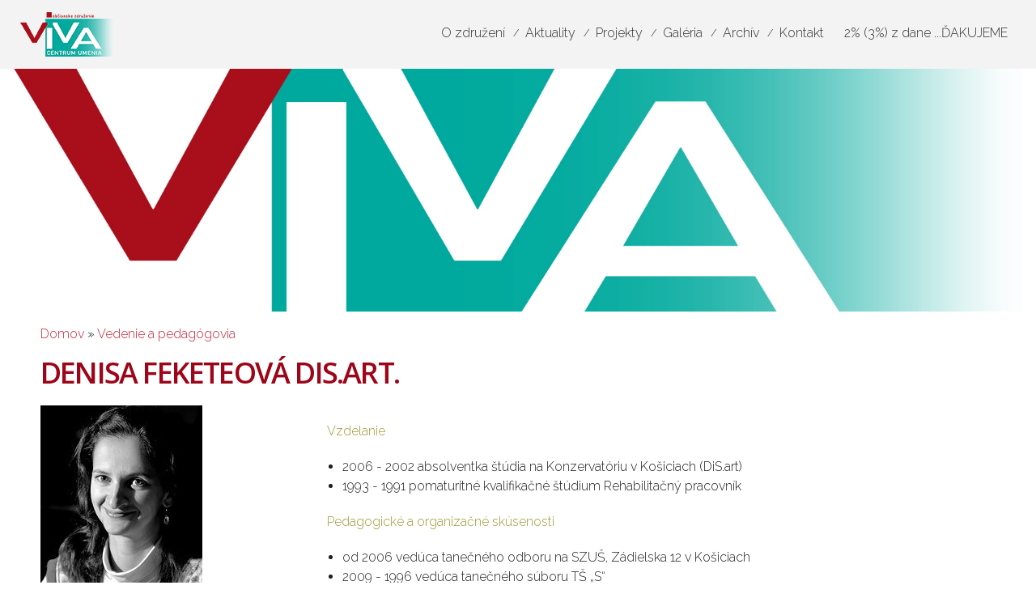

--- FILE ---
content_type: text/html; charset=utf-8
request_url: https://www.ozviva.sk/o-zdruzeni/vedenie-a-pedagogovia/denisa-feketeova-disart
body_size: 8225
content:
<!DOCTYPE html PUBLIC "-//W3C//DTD HTML+RDFa 1.1//EN">
<html lang="sk" dir="ltr" version="HTML+RDFa 1.1"
  xmlns:fb="http://www.facebook.com/2008/fbml"
  xmlns:og="http://ogp.me/ns#"
  xmlns:article="http://ogp.me/ns/article#"
  xmlns:book="http://ogp.me/ns/book#"
  xmlns:profile="http://ogp.me/ns/profile#"
  xmlns:video="http://ogp.me/ns/video#"
  xmlns:product="http://ogp.me/ns/product#"
  xmlns:content="http://purl.org/rss/1.0/modules/content/"
  xmlns:dc="http://purl.org/dc/terms/"
  xmlns:foaf="http://xmlns.com/foaf/0.1/"
  xmlns:rdfs="http://www.w3.org/2000/01/rdf-schema#"
  xmlns:sioc="http://rdfs.org/sioc/ns#"
  xmlns:sioct="http://rdfs.org/sioc/types#"
  xmlns:skos="http://www.w3.org/2004/02/skos/core#"
  xmlns:xsd="http://www.w3.org/2001/XMLSchema#">
<head profile="http://www.w3.org/1999/xhtml/vocab">
  <meta http-equiv="Content-Type" content="text/html; charset=utf-8" />
<link rel="shortcut icon" href="https://www.ozviva.sk/sites/default/files/viva-favicon.png" type="image/png" />
<meta name="viewport" content="width=device-width, initial-scale=1, maximum-scale=1, minimum-scale=1, user-scalable=no" />
<meta name="description" content="Podpredseda Rady" />
<meta name="robots" content="follow, index" />
<meta name="generator" content="Drupal 7 (http://drupal.org)" />
<link rel="canonical" href="https://www.ozviva.sk/o-zdruzeni/vedenie-a-pedagogovia/denisa-feketeova-disart" />
<link rel="shortlink" href="https://www.ozviva.sk/node/131" />
<meta http-equiv="content-language" content="sk" />
<meta property="og:site_name" content="ozviva.sk" />
<meta property="og:type" content="article" />
<meta property="og:title" content="Denisa Feketeová DiS.art." />
<meta property="og:url" content="https://www.ozviva.sk/o-zdruzeni/vedenie-a-pedagogovia/denisa-feketeova-disart" />
<meta property="og:description" content="Podpredseda Rady" />
<meta property="og:updated_time" content="2019-09-09T10:17:56+02:00" />
<meta property="og:image" content="https://www.ozviva.sk/sites/default/files/vedenie-a-pedagogovia/131/denisa-feketeova.jpg" />
<meta property="og:locale" content="sk_SK" />
<meta property="article:published_time" content="2017-01-29T09:21:45+01:00" />
<meta property="article:modified_time" content="2019-09-09T10:17:56+02:00" />
  <title>Denisa Feketeová DiS.art. | ozviva.sk</title>  
  <link type="text/css" rel="stylesheet" href="https://www.ozviva.sk/sites/default/files/css/css_xE-rWrJf-fncB6ztZfd2huxqgxu4WO-qwma6Xer30m4.css" media="all" />
<link type="text/css" rel="stylesheet" href="https://www.ozviva.sk/sites/default/files/css/css__LeQxW73LSYscb1O__H6f-j_jdAzhZBaesGL19KEB6U.css" media="all" />
<link type="text/css" rel="stylesheet" href="https://www.ozviva.sk/sites/default/files/css/css_aZf7iWd56l2zKAgmuiGCK4g1pIPCx1x9ByYOsQtctOk.css" media="all" />
<link type="text/css" rel="stylesheet" href="https://www.ozviva.sk/sites/default/files/css/css_UxhbXzEhTHmMBda595kUDzxs1QwatEkCP0YedHsJCm4.css" media="all" />
<link type="text/css" rel="stylesheet" href="https://cdnjs.cloudflare.com/ajax/libs/font-awesome/4.4.0/css/font-awesome.min.css" media="all" />
<link type="text/css" rel="stylesheet" href="https://www.ozviva.sk/sites/default/files/css/css_YLWdW6wV7Ski57_eSxMdUCyO9zKEBlsYDkC-PNa2_KM.css" media="all" />
<style type="text/css" media="all">
<!--/*--><![CDATA[/*><!--*/
.tb-megamenu.animate .mega > .mega-dropdown-menu,.tb-megamenu.animate.slide .mega > .mega-dropdown-menu > div{transition-delay:200ms;-webkit-transition-delay:200ms;-ms-transition-delay:200ms;-o-transition-delay:200ms;transition-duration:400ms;-webkit-transition-duration:400ms;-ms-transition-duration:400ms;-o-transition-duration:400ms;}

/*]]>*/-->
</style>
<link type="text/css" rel="stylesheet" href="https://www.ozviva.sk/sites/default/files/css/css_xsylxS-fi-4qEzxqu1TS9u-XeyTYxtAC5fCsIGpbg_Y.css" media="all" />
<link type="text/css" rel="stylesheet" href="https://www.ozviva.sk/sites/default/files/css/css_LNnogVld9mBpStqKkRMG2LJnzE2t_-nZ16eI2Br03dk.css" media="all" />
<link type="text/css" rel="stylesheet" href="https://fonts.googleapis.com/css?family=Open+Sans:600|Raleway:300&amp;subset=latin-ext,latin" media="all" />
<link type="text/css" rel="stylesheet" href="https://www.ozviva.sk/sites/default/files/css/css_-RzVvYkb--2zTfP8Yep37b7c_ejFmuJrMCiwGkRQHrA.css" media="all" />

<!--[if (lt IE 9)&(!IEMobile)]>
<link type="text/css" rel="stylesheet" href="https://www.ozviva.sk/sites/default/files/css/css_QUnIomN0vO-7CEsJTO0PmUGt8EutIULh0gJYgmIST7c.css" media="all" />
<![endif]-->

<!--[if gte IE 9]><!-->
<link type="text/css" rel="stylesheet" href="https://www.ozviva.sk/sites/default/files/css/css_qmFntHQYZkxTieOdiK7vT5sf-YbeQZxueIbojSGIytY.css" media="all" />
<!--<![endif]-->
  <script type="text/javascript" src="https://www.ozviva.sk/sites/default/files/js/js_dxGIfXEaZtiV2AZIXHjVIzl1b6T902aR9PsqVhYwkJg.js"></script>
<script type="text/javascript" src="https://www.ozviva.sk/sites/default/files/js/js_8cesDs51kIWO42f3ZOLrsAfi9EEUt1q0P0uHVRja86Y.js"></script>
<script type="text/javascript">
<!--//--><![CDATA[//><!--
Drupal.settings.ais = [{"name":"threshold-480","size":480},{"name":"threshold-768","size":768},{"name":"threshold-992","size":992},{"name":"threshold-1382","size":1382}];
Drupal.settings.ais_method = "both-max";
//--><!]]>
</script>
<script type="text/javascript" src="https://www.ozviva.sk/sites/default/files/js/js_3gVyuNWzY7YTnQgbPR9BwpR7m9yI6xaSO3kjxA_U_JM.js"></script>
<script type="text/javascript" src="https://www.ozviva.sk/sites/default/files/js/js_ENIBwecXqouQEQGzKEuOHF655Uqla8h1nhnoLjmRQgA.js"></script>
<script type="text/javascript">
<!--//--><![CDATA[//><!--
(function(i,s,o,g,r,a,m){i["GoogleAnalyticsObject"]=r;i[r]=i[r]||function(){(i[r].q=i[r].q||[]).push(arguments)},i[r].l=1*new Date();a=s.createElement(o),m=s.getElementsByTagName(o)[0];a.async=1;a.src=g;m.parentNode.insertBefore(a,m)})(window,document,"script","//www.google-analytics.com/analytics.js","ga");ga("create", "UA-7425519-2", {"cookieDomain":"auto"});ga("set", "anonymizeIp", true);ga("send", "pageview");
//--><!]]>
</script>
<script type="text/javascript" src="https://www.ozviva.sk/sites/default/files/js/js_I5InEOU6Gb3glNWqi_3MlhtA9UEJRU9qtLhltxHFG40.js"></script>
<script type="text/javascript" src="https://www.ozviva.sk/sites/default/files/js/js_43n5FBy8pZxQHxPXkf-sQF7ZiacVZke14b0VlvSA554.js"></script>
<script type="text/javascript">
<!--//--><![CDATA[//><!--
jQuery.extend(Drupal.settings, {"basePath":"\/","pathPrefix":"","setHasJsCookie":0,"ajaxPageState":{"theme":"skke","theme_token":"mAFglDoLgEvDlFVGW6fJWb00Zxlj5QDxanf_FUCnWlI","js":{"sites\/all\/libraries\/tablesaw\/dist\/stackonly\/tablesaw.stackonly.js":1,"sites\/all\/libraries\/tablesaw\/dist\/tablesaw-init.js":1,"sites\/all\/libraries\/jquery.event.move\/js\/jquery.event.move.js":1,"sites\/all\/libraries\/jquery.event.swipe\/js\/jquery.event.swipe.js":1,"sites\/all\/modules\/colorbox_swipe\/colorbox_swipe.js":1,"sites\/all\/modules\/addthis\/addthis.js":1,"sites\/all\/modules\/jquery_update\/replace\/jquery\/1.7\/jquery.min.js":1,"misc\/jquery-extend-3.4.0.js":1,"misc\/jquery-html-prefilter-3.5.0-backport.js":1,"misc\/jquery.once.js":1,"misc\/drupal.js":1,"sites\/all\/modules\/jquery_update\/replace\/ui\/ui\/minified\/jquery.ui.core.min.js":1,"0":1,"ais\/assets\/js\/ais.js":1,"public:\/\/languages\/sk_cHGEeTxDxxj3FDThbmSgOkGvKGHuTMdA11E_pdO2UDM.js":1,"sites\/all\/libraries\/colorbox\/jquery.colorbox-min.js":1,"sites\/all\/modules\/colorbox\/js\/colorbox.js":1,"sites\/all\/modules\/colorbox\/styles\/default\/colorbox_style.js":1,"sites\/all\/modules\/colorbox\/js\/colorbox_load.js":1,"sites\/all\/modules\/tb_megamenu\/js\/tb-megamenu-frontend.js":1,"sites\/all\/modules\/tb_megamenu\/js\/tb-megamenu-touch.js":1,"sites\/all\/libraries\/wow\/dist\/wow.min.js":1,"sites\/all\/modules\/google_analytics\/googleanalytics.js":1,"1":1,"sites\/all\/modules\/blockanimate\/js\/blockanimate.js":1,"sites\/all\/modules\/field_group\/field_group.js":1,"sites\/all\/modules\/backstretch\/js\/jquery.backstretch.min.js":1,"sites\/all\/modules\/backstretch\/js\/backstretch.js":1,"sites\/all\/themes\/omega\/js\/jquery.formalize.js":1,"sites\/all\/themes\/omega\/js\/omega-mediaqueries.js":1},"css":{"modules\/system\/system.base.css":1,"modules\/system\/system.menus.css":1,"modules\/system\/system.messages.css":1,"modules\/system\/system.theme.css":1,"misc\/ui\/jquery.ui.core.css":1,"misc\/ui\/jquery.ui.theme.css":1,"sites\/all\/libraries\/tablesaw\/dist\/stackonly\/tablesaw.stackonly.css":1,"sites\/all\/modules\/ais\/assets\/css\/ais.css":1,"sites\/all\/modules\/date\/date_api\/date.css":1,"sites\/all\/modules\/date\/date_popup\/themes\/datepicker.1.7.css":1,"modules\/field\/theme\/field.css":1,"modules\/node\/node.css":1,"modules\/search\/search.css":1,"modules\/user\/user.css":1,"sites\/all\/modules\/views\/css\/views.css":1,"sites\/all\/modules\/ckeditor\/css\/ckeditor.css":1,"sites\/all\/libraries\/animate\/animate.css":1,"sites\/all\/modules\/colorbox\/styles\/default\/colorbox_style.css":1,"sites\/all\/modules\/ctools\/css\/ctools.css":1,"https:\/\/cdnjs.cloudflare.com\/ajax\/libs\/font-awesome\/4.4.0\/css\/font-awesome.min.css":1,"sites\/all\/modules\/tb_megamenu\/css\/bootstrap.css":1,"sites\/all\/modules\/tb_megamenu\/css\/base.css":1,"sites\/all\/modules\/tb_megamenu\/css\/default.css":1,"sites\/all\/modules\/tb_megamenu\/css\/compatibility.css":1,"0":1,"sites\/all\/modules\/colorbox_swipe\/colorbox_swipe.css":1,"sites\/all\/themes\/alpha\/css\/alpha-reset.css":1,"sites\/all\/themes\/alpha\/css\/alpha-mobile.css":1,"sites\/all\/themes\/alpha\/css\/alpha-alpha.css":1,"sites\/all\/themes\/omega\/css\/formalize.css":1,"sites\/all\/themes\/omega\/css\/omega-text.css":1,"sites\/all\/themes\/omega\/css\/omega-branding.css":1,"sites\/all\/themes\/omega\/css\/omega-menu.css":1,"sites\/all\/themes\/omega\/css\/omega-forms.css":1,"sites\/all\/themes\/omega\/css\/omega-visuals.css":1,"sites\/default\/files\/fontyourface\/font.css":1,"https:\/\/fonts.googleapis.com\/css?family=Open+Sans:600|Raleway:300\u0026subset=latin-ext,latin":1,"sites\/all\/themes\/skke\/css\/global.css":1,"ie::normal::sites\/all\/themes\/skke\/css\/skke-alpha-default.css":1,"ie::normal::sites\/all\/themes\/skke\/css\/skke-alpha-default-normal.css":1,"ie::normal::sites\/all\/themes\/alpha\/css\/grid\/alpha_default\/normal\/alpha-default-normal-12.css":1,"narrow::sites\/all\/themes\/skke\/css\/skke-alpha-default.css":1,"narrow::sites\/all\/themes\/skke\/css\/skke-alpha-default-narrow.css":1,"sites\/all\/themes\/alpha\/css\/grid\/alpha_default\/narrow\/alpha-default-narrow-12.css":1,"normal::sites\/all\/themes\/skke\/css\/skke-alpha-default.css":1,"normal::sites\/all\/themes\/skke\/css\/skke-alpha-default-normal.css":1,"sites\/all\/themes\/alpha\/css\/grid\/alpha_default\/normal\/alpha-default-normal-12.css":1,"wide::sites\/all\/themes\/skke\/css\/skke-alpha-default.css":1,"wide::sites\/all\/themes\/skke\/css\/skke-alpha-default-wide.css":1,"sites\/all\/themes\/alpha\/css\/grid\/alpha_default\/wide\/alpha-default-wide-12.css":1}},"colorbox":{"opacity":"0.85","current":"{current} of {total}","previous":"\u00ab Predch\u00e1dzaj\u00face","next":"Next \u00bb","close":"Zatvori\u0165","maxWidth":"98%","maxHeight":"98%","fixed":true,"mobiledetect":false,"mobiledevicewidth":"480px"},"googleanalytics":{"trackOutbound":1,"trackMailto":1,"trackDownload":1,"trackDownloadExtensions":"7z|aac|arc|arj|asf|asx|avi|bin|csv|doc(x|m)?|dot(x|m)?|exe|flv|gif|gz|gzip|hqx|jar|jpe?g|js|mp(2|3|4|e?g)|mov(ie)?|msi|msp|pdf|phps|png|ppt(x|m)?|pot(x|m)?|pps(x|m)?|ppam|sld(x|m)?|thmx|qtm?|ra(m|r)?|sea|sit|tar|tgz|torrent|txt|wav|wma|wmv|wpd|xls(x|m|b)?|xlt(x|m)|xlam|xml|z|zip"},"addthis":{"async":1,"domready":1,"widget_url":"http:\/\/s7.addthis.com\/js\/300\/addthis_widget.js","addthis_config":{"pubid":"","services_compact":"more","services_exclude":"","data_track_clickback":true,"ui_508_compliant":false,"ui_click":true,"ui_cobrand":"","ui_delay":0,"ui_header_background":"","ui_header_color":"","ui_open_windows":true,"ui_use_css":true,"ui_use_addressbook":false,"ui_language":"sk"},"addthis_share":{"templates":{"twitter":"{{title}} {{url}} via @AddThis"}}},"field_group":{"html-element":"full"},"backstretch":{"node-131":{"selector":" #zone-picture-wrapper","items":["https:\/\/www.ozviva.sk\/sites\/default\/files\/background-slide-vedenie\/131\/viva_logo_new.jpg"]}},"omega":{"layouts":{"primary":"normal","order":["narrow","normal","wide"],"queries":{"narrow":"all and (min-width: 740px) and (min-device-width: 740px), (max-device-width: 800px) and (min-width: 740px) and (orientation:landscape)","normal":"all and (min-width: 980px) and (min-device-width: 980px), all and (max-device-width: 1024px) and (min-width: 1024px) and (orientation:landscape)","wide":"all and (min-width: 1220px)"}}}});
//--><!]]>
</script>
  <!--[if lt IE 9]><script src="http://html5shiv.googlecode.com/svn/trunk/html5.js"></script><![endif]-->
</head>
<body class="html not-front not-logged-in page-node page-node- page-node-131 node-type-vedenie-a-pedagogovia context-o-zdruzeni">
  <div id="skip-link">
    <a href="#main-content" class="element-invisible element-focusable">Skočiť na hlavný obsah</a>
  </div>
    <div class="page clearfix" id="page">
      <header id="section-header" class="section section-header">
  <div id="zone-branding-wrapper" class="zone-wrapper zone-branding-wrapper clearfix">  
  <div id="zone-branding" class="zone zone-branding clearfix container-12">
    <div class="grid-12 region region-branding" id="region-branding">
  <div class="region-inner region-branding-inner">
        <div class="branding-data clearfix">
            <div class="logo-img">
        <a href="/" rel="home" title=""><img src="https://www.ozviva.sk/sites/default/files/viva2-logo.png" alt="" id="logo" /></a>      </div>
                </div>
        <div class="block block-tb-megamenu animated wow fadeInDown block-main-menu block-tb-megamenu-main-menu odd block-without-title" id="block-tb-megamenu-main-menu">
  <div class="block-inner clearfix">
                
    <div class="content clearfix">
      <div  data-duration="400" data-delay="200" id="tb-megamenu-main-menu" class="tb-megamenu tb-megamenu-main-menu animate elastic" class="tb-megamenu tb-megamenu-main-menu animate elastic">
      <button data-target=".nav-collapse" data-toggle="collapse" class="btn btn-navbar tb-megamenu-button" type="button">
      <i class="fa fa-reorder"></i>
    </button>
    <div class="nav-collapse ">
    <ul  class="tb-megamenu-nav nav level-0 items-12" class="tb-megamenu-nav nav level-0 items-12">
  <li  data-id="446" data-level="1" data-type="menu_item" data-class="" data-xicon="" data-caption="" data-alignsub="" data-group="0" data-hidewcol="0" data-hidesub="0" class="tb-megamenu-item level-1 mega dropdown" class="tb-megamenu-item level-1 mega dropdown">
  <a href="#"  class="dropdown-toggle" title="O združení">
        
    O združení          </a>
  <div  data-class="" data-width="250" style="width: 250px;" class="tb-megamenu-submenu dropdown-menu mega-dropdown-menu nav-child" class="tb-megamenu-submenu dropdown-menu mega-dropdown-menu nav-child">
  <div class="mega-dropdown-inner">
    <div  class="tb-megamenu-row row-fluid" class="tb-megamenu-row row-fluid">
  <div  data-class="" data-width="12" data-hidewcol="0" id="tb-megamenu-column-1" class="tb-megamenu-column span12  mega-col-nav" class="tb-megamenu-column span12  mega-col-nav">
  <div class="tb-megamenu-column-inner mega-inner clearfix">
        <ul  class="tb-megamenu-subnav mega-nav level-1 items-3" class="tb-megamenu-subnav mega-nav level-1 items-3">
  <li  data-id="450" data-level="2" data-type="menu_item" data-class="" data-xicon="" data-caption="" data-alignsub="" data-group="0" data-hidewcol="0" data-hidesub="0" class="tb-megamenu-item level-2 mega" class="tb-megamenu-item level-2 mega">
  <a href="/o-zdruzeni/historia" >
        
    História          </a>
  </li>

<li  data-id="1512" data-level="2" data-type="menu_item" data-class="" data-xicon="" data-caption="" data-alignsub="" data-group="0" data-hidewcol="0" data-hidesub="0" class="tb-megamenu-item level-2 mega" class="tb-megamenu-item level-2 mega">
  <a href="/o-zdruzeni/vedenie-a-pedagogovia" >
        
    Vedenie OZ          </a>
  </li>

<li  data-id="457" data-level="2" data-type="menu_item" data-class="" data-xicon="" data-caption="" data-alignsub="" data-group="0" data-hidewcol="0" data-hidesub="0" class="tb-megamenu-item level-2 mega" class="tb-megamenu-item level-2 mega">
  <a href="/o-zdruzeni/tlaciva-na-stiahnutie" >
        
    Tlačivá na stiahnutie          </a>
  </li>
</ul>
  </div>
</div>
</div>
  </div>
</div>
</li>

<li  data-id="469" data-level="1" data-type="menu_item" data-class="slash" data-xicon="" data-caption="" data-alignsub="" data-group="0" data-hidewcol="0" data-hidesub="0" class="tb-megamenu-item level-1 mega slash dropdown" class="tb-megamenu-item level-1 mega slash dropdown">
  <a href="/aktuality"  class="dropdown-toggle">
        
    Aktuality          </a>
  <div  data-class="" data-width="" class="tb-megamenu-submenu dropdown-menu mega-dropdown-menu nav-child" class="tb-megamenu-submenu dropdown-menu mega-dropdown-menu nav-child">
  <div class="mega-dropdown-inner">
    <div  class="tb-megamenu-row row-fluid" class="tb-megamenu-row row-fluid">
  <div  data-class="" data-width="12" data-hidewcol="0" id="tb-megamenu-column-2" class="tb-megamenu-column span12  mega-col-nav" class="tb-megamenu-column span12  mega-col-nav">
  <div class="tb-megamenu-column-inner mega-inner clearfix">
        <ul  class="tb-megamenu-subnav mega-nav level-1 items-5" class="tb-megamenu-subnav mega-nav level-1 items-5">
  <li  data-id="1517" data-level="2" data-type="menu_item" data-class="" data-xicon="" data-caption="" data-alignsub="" data-group="0" data-hidewcol="0" data-hidesub="0" class="tb-megamenu-item level-2 mega" class="tb-megamenu-item level-2 mega">
  <a href="/aktuality/film-masterclass-1-so-shirley-esseboom" >
        
    Film MasterClass- so Shirley Esseboom          </a>
  </li>

<li  data-id="1525" data-level="2" data-type="menu_item" data-class="" data-xicon="" data-caption="" data-alignsub="" data-group="0" data-hidewcol="0" data-hidesub="0" class="tb-megamenu-item level-2 mega" class="tb-megamenu-item level-2 mega">
  <a href="/aktuality/master-class-3-pokracuje-dalej" >
        
    Master Class 3 pokračuje ďalej          </a>
  </li>

<li  data-id="1522" data-level="2" data-type="menu_item" data-class="" data-xicon="" data-caption="" data-alignsub="" data-group="0" data-hidewcol="0" data-hidesub="0" class="tb-megamenu-item level-2 mega" class="tb-megamenu-item level-2 mega">
  <a href="/aktuality/projekt-tancuj-s-vivou-prebehol-uspesne" >
        
    PROJEKT TANCUJ S VIVOU prebehol úspešne          </a>
  </li>

<li  data-id="1524" data-level="2" data-type="menu_item" data-class="" data-xicon="" data-caption="" data-alignsub="" data-group="0" data-hidewcol="0" data-hidesub="0" class="tb-megamenu-item level-2 mega" class="tb-megamenu-item level-2 mega">
  <a href="/aktuality/pozyvame-vas-na-masterclass-3" >
        
    Pozývame Vás na MasterClass 3          </a>
  </li>

<li  data-id="1523" data-level="2" data-type="menu_item" data-class="" data-xicon="" data-caption="" data-alignsub="" data-group="0" data-hidewcol="0" data-hidesub="0" class="tb-megamenu-item level-2 mega" class="tb-megamenu-item level-2 mega">
  <a href="/aktuality/zaciname-masterclass-3" >
        
    ZAČÍNAME MASTERCLASS 3          </a>
  </li>
</ul>
  </div>
</div>
</div>
  </div>
</div>
</li>

<li  data-id="1510" data-level="1" data-type="menu_item" data-class="slash" data-xicon="" data-caption="" data-alignsub="" data-group="0" data-hidewcol="0" data-hidesub="0" class="tb-megamenu-item level-1 mega slash dropdown" class="tb-megamenu-item level-1 mega slash dropdown">
  <a href="#"  class="dropdown-toggle" title="Projekty">
        
    Projekty          </a>
  <div  data-class="" data-width="" class="tb-megamenu-submenu dropdown-menu mega-dropdown-menu nav-child" class="tb-megamenu-submenu dropdown-menu mega-dropdown-menu nav-child">
  <div class="mega-dropdown-inner">
    <div  class="tb-megamenu-row row-fluid" class="tb-megamenu-row row-fluid">
  <div  data-class="" data-width="12" data-hidewcol="0" id="tb-megamenu-column-3" class="tb-megamenu-column span12  mega-col-nav" class="tb-megamenu-column span12  mega-col-nav">
  <div class="tb-megamenu-column-inner mega-inner clearfix">
        <ul  class="tb-megamenu-subnav mega-nav level-1 items-9" class="tb-megamenu-subnav mega-nav level-1 items-9">
  <li  data-id="1511" data-level="2" data-type="menu_item" data-class="" data-xicon="" data-caption="" data-alignsub="" data-group="0" data-hidewcol="0" data-hidesub="0" class="tb-megamenu-item level-2 mega" class="tb-megamenu-item level-2 mega">
  <a href="/projekty/kosice-master-class-2018" >
        
    KOŠICE MASTER CLASS 2018          </a>
  </li>

<li  data-id="1617" data-level="2" data-type="menu_item" data-class="" data-xicon="" data-caption="" data-alignsub="" data-group="0" data-hidewcol="0" data-hidesub="0" class="tb-megamenu-item level-2 mega" class="tb-megamenu-item level-2 mega">
  <a href="/projekty/masterclass-4-eldad-ben-sasson-repertoar-ohada-naharina" >
        
    Masterclass 4 - ELDAD BEN SASSON- repertoár OHADA NAHARINA          </a>
  </li>

<li  data-id="1520" data-level="2" data-type="menu_item" data-class="" data-xicon="" data-caption="" data-alignsub="" data-group="0" data-hidewcol="0" data-hidesub="0" class="tb-megamenu-item level-2 mega" class="tb-megamenu-item level-2 mega">
  <a href="/projekty/masterclass-3"  title="Tanečné workshopy - fragmenty z repertoáru P. Zusky a A. Egerháziho">
        
    MASTERCLASS 3 - September 2021          </a>
  </li>

<li  data-id="1518" data-level="2" data-type="menu_item" data-class="" data-xicon="" data-caption="" data-alignsub="" data-group="0" data-hidewcol="0" data-hidesub="0" class="tb-megamenu-item level-2 mega" class="tb-megamenu-item level-2 mega">
  <a href="/projekty/masterclass-2" >
        
    MASTERCLASS 2 (2020)          </a>
  </li>

<li  data-id="1513" data-level="2" data-type="menu_item" data-class="" data-xicon="" data-caption="" data-alignsub="" data-group="0" data-hidewcol="0" data-hidesub="0" class="tb-megamenu-item level-2 mega" class="tb-megamenu-item level-2 mega">
  <a href="/projekty/masterclass" >
        
    MasterClass 1 (2018)          </a>
  </li>

<li  data-id="1616" data-level="2" data-type="menu_item" data-class="" data-xicon="" data-caption="" data-alignsub="" data-group="0" data-hidewcol="0" data-hidesub="0" class="tb-megamenu-item level-2 mega" class="tb-megamenu-item level-2 mega">
  <a href="/projekty/tancuj-s-vivou-2-2023" >
        
    TANCUJ S VIVOU 2 (Apríl 2023)          </a>
  </li>

<li  data-id="1519" data-level="2" data-type="menu_item" data-class="" data-xicon="" data-caption="" data-alignsub="" data-group="0" data-hidewcol="0" data-hidesub="0" class="tb-megamenu-item level-2 mega" class="tb-megamenu-item level-2 mega">
  <a href="/projekty/tancuj-s-vivou"  title="tanečné workshopy pre deti a mládež">
        
    TANCUJ s VIVOU - September 2021          </a>
  </li>

<li  data-id="1618" data-level="2" data-type="menu_item" data-class="" data-xicon="" data-caption="" data-alignsub="" data-group="0" data-hidewcol="0" data-hidesub="0" class="tb-megamenu-item level-2 mega" class="tb-megamenu-item level-2 mega">
  <a href="/projekty/na-scenu-2-november-2023" >
        
    NA SCÉNU 2! (November 2023)          </a>
  </li>

<li  data-id="1521" data-level="2" data-type="menu_item" data-class="" data-xicon="" data-caption="" data-alignsub="" data-group="0" data-hidewcol="0" data-hidesub="0" class="tb-megamenu-item level-2 mega" class="tb-megamenu-item level-2 mega">
  <a href="/projekty/na-scenu"  title="edukačné aktivity - v oblasti činoherného herectva, techniky hlasu a reči a nonverbálneho divadla.">
        
    NA SCÉNU - október 2021          </a>
  </li>
</ul>
  </div>
</div>
</div>
  </div>
</div>
</li>

<li  data-id="477" data-level="1" data-type="menu_item" data-class="slash" data-xicon="" data-caption="" data-alignsub="" data-group="0" data-hidewcol="0" data-hidesub="0" class="tb-megamenu-item level-1 mega slash" class="tb-megamenu-item level-1 mega slash">
  <a href="/galeria" >
        
    Galéria          </a>
  </li>

<li  data-id="567" data-level="1" data-type="menu_item" data-class="slash" data-xicon="" data-caption="" data-alignsub="" data-group="0" data-hidewcol="0" data-hidesub="0" class="tb-megamenu-item level-1 mega slash" class="tb-megamenu-item level-1 mega slash">
  <a href="/archiv" >
        
    Archív          </a>
  </li>

<li  data-id="496" data-level="1" data-type="menu_item" data-class="slash" data-xicon="" data-caption="" data-alignsub="" data-group="0" data-hidewcol="0" data-hidesub="0" class="tb-megamenu-item level-1 mega slash" class="tb-megamenu-item level-1 mega slash">
  <a href="/kontakt" >
        
    Kontakt          </a>
  </li>

<li  data-id="1619" data-level="1" data-type="menu_item" data-class="" data-xicon="" data-caption="" data-alignsub="" data-group="0" data-hidewcol="0" data-hidesub="0" class="tb-megamenu-item level-1 mega" class="tb-megamenu-item level-1 mega">
  <a href="/aktuality/2-3-z-dane-dakujeme" >
        
    2% (3%) z dane ...ĎAKUJEME          </a>
  </li>
</ul>
      </div>
  </div>
    </div>
  </div>
</div>  </div>
</div>  </div>
</div><div id="zone-menu-wrapper" class="zone-wrapper zone-menu-wrapper clearfix">  
  <div id="zone-menu" class="zone zone-menu clearfix container-12">
    <div class="grid-12 region region-menu" id="region-menu">
  <div class="region-inner region-menu-inner">
          </div>
</div>
  </div>
</div></header>    
      <section id="section-content" class="section section-content">
  <div id="zone-picture-wrapper" class="zone-wrapper zone-picture-wrapper clearfix">  
  <div id="zone-picture" class="zone zone-picture clearfix container-12">
    <div class="grid-12 region region-picture" id="region-picture">
  <div class="region-inner region-picture-inner">
    <div class="block block-views block-titulny-text-block-13 block-views-titulny-text-block-13 odd block-without-title" id="block-views-titulny-text-block-13">
  <div class="block-inner clearfix">
                
    <div class="content clearfix">
      <div class="view view-titulny-text view-id-titulny_text view-display-id-block_13 view-dom-id-a56ecfc2fee572ad23d1846716354ec1">
        
  
  
      <div class="view-content">
        <div class="views-row views-row-1 views-row-odd views-row-first views-row-last">
      
  <div class="views-field views-field-field-background-text-vedenie">        <div class="field-content"></div>  </div>  </div>
    </div>
  
  
  
  
  
  
</div>    </div>
  </div>
</div>  </div>
</div>  </div>
</div><div id="zone-content-wrapper" class="zone-wrapper zone-content-wrapper clearfix">  
  <div id="zone-content" class="zone zone-content clearfix container-12">    
          <div id="breadcrumb" class="grid-12"><h2 class="element-invisible">Nachádzate sa tu</h2><div class="breadcrumb"><a href="/">Domov</a> » <a href="/o-skole/vedenie-a-pedagogovia">Vedenie a pedagógovia</a></div></div>
        
        <div class="grid-12 region region-content" id="region-content">
  <div class="region-inner region-content-inner">
    <a id="main-content"></a>
                        <div class="block block-addthis block-addthis-block block-addthis-addthis-block odd block-without-title" id="block-addthis-addthis-block">
  <div class="block-inner clearfix">
                
    <div class="content clearfix">
      <div class="addthis_toolbox addthis_default_style  "><a href="http://www.addthis.com/bookmark.php?v=250" class="addthis_button_facebook_like" fb:like:layout="button_count"></a>
</div>
    </div>
  </div>
</div><div class="block block-system block-main block-system-main even block-without-title" id="block-system-main">
  <div class="block-inner clearfix">
                
    <div class="content clearfix">
      <article about="/o-zdruzeni/vedenie-a-pedagogovia/denisa-feketeova-disart" typeof="sioc:Item foaf:Document" class="node node-vedenie-a-pedagogovia node-published node-not-promoted node-not-sticky author-amisadmin odd clearfix" id="node-vedenie-a-pedagogovia-131">
        <span property="dc:title" content=" Denisa Feketeová DiS.art." class="rdf-meta element-hidden"></span>    
  
  <div class="content clearfix">
    <div class="field field-name-title-field field-type-text field-label-hidden"><div class="field-items"><div class="field-item even"><h1> Denisa Feketeová DiS.art.</h1>
</div></div></div><div class="required-fields group-left field-group-html-element"><div class="field field-name-field-image field-type-image field-label-hidden"><div class="field-items"><div class="field-item even"><img class="adaptive" typeof="foaf:Image" src="https://www.ozviva.sk/sites/default/files/styles/adaptive/public/vedenie-a-pedagogovia/131/denisa-feketeova.jpg?itok=AB78sOqg" width="200" height="300" alt="" /></div></div></div></div><div class="required-fields group-right field-group-html-element"><div class="field field-name-body field-type-text-with-summary field-label-hidden"><div class="field-items"><div class="field-item even" property="content:encoded"><p><root><p><span style="color:#999933">Vzdelanie</span></p>
<ul><li>2006 - 2002 absolventka štúdia na Konzervatóriu v Košiciach (DiS.art)</li>
<li>1993 - 1991 pomaturitné kvalifikačné štúdium Rehabilitačný pracovník </li>
</ul><p><span style="color:#999933">Pedagogické a organizačné skúsenosti</span></p>
<ul><li>od 2006 vedúca tanečného odboru na SZUŠ, Zádielska 12 v Košiciach </li>
<li>2009 - 1996 vedúca tanečného súboru TŠ „S“</li>
<li>2008 - 1989 semináre a výuka pod vedením J.Alegadom / USA /, S.Gauwloos aka Slam / Belgicko /,B. Taylora / USA /  B. Bergmansom, M.Klimešovou / ČR /, B.Gentyho / Francúzsko /, D. Foremana / USA /M.Kilvádyho / Slovensko/Belgie / J. Ďurovčíka / SR/,J. Heckmanna / Švajčiarsko /,P. Muzzuappapa / Taliansko / R. Letenajom, J. Kekeňákovou,D. Williamsa / USA /, M. Piazza / Kanada/Taliansko / A. Condodina / USA /, M. Kovářovej / SR /, J. Leeho / VB /, B. Taylora / USA / O. Letenajovou , K.Burgin / VB /, B.Gentyho / Francúzsko /, D. Foremana / USA / D. Borovanskeho / USA /, B. Edwarsa / VB /, P. Lansley / VB /, D. Redlicha / USA /, S. Wuerstena / Holandsko /, G. Whitea / USA / </li>
<li>- účasť na tanečných festivaloch :  IMPULS TANZ / Vienna international dance festival / <br />
	                                                             MTT / Medzinárodný týždeň tanca Praha / <br />
	                                                             Letná škola tanca / ČR / <br />
	                                                             Letná škola tanca / BA / Rotterdamse Dansacademie</li>
<li>2006 - 1997 pedagóg v Súkromnej škole tanca Mgr. K. Solárovej-Sninskej</li>
<li>1997 - 1991  pedagóg v tanečnom divadle Vánok</li>
</ul><p></p></root></p>
</div></div></div></div><div class="field field-name-field-background-slide-vedenie field-type-image field-label-hidden"><div class="field-items"><div class="field-item even"></div></div></div>  </div>
  
  <div class="clearfix">
          <nav class="links node-links clearfix"></nav>
    
      </div>
</article>    </div>
  </div>
</div>      </div>
</div>  </div>
</div></section>    
  
      <footer id="section-footer" class="section section-footer">
  <div id="zone-footer-wrapper" class="zone-wrapper zone-footer-wrapper clearfix">  
  <div id="zone-footer" class="zone zone-footer clearfix container-12">
    <div class="grid-12 region region-footer-second" id="region-footer-second">
  <div class="region-inner region-footer-second-inner">
    <div class="block block-block block-2 block-block-2 odd block-without-title" id="block-block-2">
  <div class="block-inner clearfix">
                
    <div class="content clearfix">
      <p><root><br /><p class="rtecenter"> </p>
<p class="rtecenter">Copyright © 2018 | design, foto a tvorba webstránky <a href="http://www.amis.sk" style="line-height: 20.8px; text-align: center;">kilian/amis</a></p>
<p class="rtecenter"> </p>
<p class="rtecenter"><a href="https://www.osobnyudaj.sk/informovanie/35572167" target="_blank">Ochrana osobných údajov</a></p>
<p></p></root></p>
    </div>
  </div>
</div>  </div>
</div>  </div>
</div></footer>  </div>  <div class="region region-page-bottom" id="region-page-bottom">
  <div class="region-inner region-page-bottom-inner">
      </div>
</div><script type="text/javascript" src="https://www.ozviva.sk/sites/default/files/js/js_u0rkmfTxEJMDdKqFHWpB8iXtz0fovqgShN-kzvi6v4M.js"></script>
<script type="text/javascript" src="https://www.ozviva.sk/sites/default/files/js/js_db11rv0fJqNwab6dWo3w50IRvZaPT2v7rfgF_pQP0Mo.js"></script>
</body>
</html>

--- FILE ---
content_type: text/css
request_url: https://www.ozviva.sk/sites/default/files/css/css_xsylxS-fi-4qEzxqu1TS9u-XeyTYxtAC5fCsIGpbg_Y.css
body_size: 72
content:
#colorbox{-moz-user-select:none;-khtml-user-select:none;-webkit-user-select:none;user-select:none;}


--- FILE ---
content_type: text/css
request_url: https://www.ozviva.sk/sites/default/files/css/css_-RzVvYkb--2zTfP8Yep37b7c_ejFmuJrMCiwGkRQHrA.css
body_size: 2716
content:
a:link,a:visited{color:#c82135;text-decoration:none;-webkit-transition:color 0.5s ease-out;-moz-transition:color 0.5s ease-out;-o-transition:color 0.5s ease-out;transition:color 0.5s ease-out;}h1,h2,h3,h4,h5,h6{color:#9c0618;text-transform:uppercase;}h1{line-height:40px;}h2{line-height:30px;}p,div{font-size:16px;color:#202020;}html{text-rendering:optimizeLegibility !important;-webkit-font-smoothing:antialiased !important;}#region-content{padding-bottom:20px;}#section-header{padding:15px 25px;background:#f3f3f3;}#zone-branding,#region-branding{width:100%;}#region-branding{margin:0;}.branding-data.clearfix{float:left;}#block-superfish-1{float:right;}#block-addthis-addthis-block{float:right;}.view.view-galeria.view-id-galeria.view-display-id-page,.view.view-aktuality.view-id-aktuality.view-display-id-page_1,.view.view-vedenie-a-pedagogovia.view-id-vedenie_a_pedagogovia.view-display-id-page,.view.view-absolventi.view-id-absolventi.view-display-id-page,.view.view-aktuality.view-id-aktuality.view-display-id-page{width:100%;}.page-galeria h1#page-title,.page-archiv h1#page-title,.page-o-skole-vedenie-a-pedagogovia h1#page-title,.page-o-skole-absolventi h1#page-title,.page-aktuality h1#page-title{float:left;}.view.view-galeria.view-id-galeria.view-display-id-page .view-content,.view.view-aktuality.view-id-aktuality.view-display-id-page_1 .view-content,.view.view-vedenie-a-pedagogovia.view-id-vedenie_a_pedagogovia.view-display-id-page .view-content,.view.view-absolventi.view-id-absolventi.view-display-id-page .view-content,.view.view-aktuality.view-id-aktuality.view-display-id-page .view-content{clear:both;}.view.view-aktuality.view-id-aktuality.view-display-id-block_1{margin:30px 10px 0 10px;}#zone-picture-wrapper{min-height:300px;height:100%;}.breadcrumb{padding:1em 0;}#block-views-titulny-text-block,#block-views-titulny-text-block-1,#block-views-titulny-text-block-2,#block-views-titulny-text-block-3,#block-views-titulny-text-block-4,#block-views-titulny-text-block-5,#block-views-titulny-text-block-6,#block-views-titulny-text-block-7,#block-views-titulny-text-block-8,#block-views-titulny-text-block-9,#block-views-titulny-text-block-10,#block-views-titulny-text-block-11,#block-views-titulny-text-block-12,#block-views-titulny-text-block-13,#block-views-titulny-text-block-14{margin-top:240px;}#block-views-titulny-text-block,#block-views-titulny-text-block-1,#block-views-titulny-text-block-2,#block-views-titulny-text-block-3,#block-views-titulny-text-block-4,#block-views-titulny-text-block-5,#block-views-titulny-text-block-6,#block-views-titulny-text-block-7,#block-views-titulny-text-block-8,#block-views-titulny-text-block-9,#block-views-titulny-text-block-10,#block-views-titulny-text-block-11,#block-views-titulny-text-block-12,#block-views-titulny-text-block-13,#block-views-titulny-text-block-14{max-width:295px;width:100%;float:right;}.views-field.views-field-field-titulny-text,.views-field.views-field-field-bakcground-text-hdo,.views-field.views-field-field-background-text-kontakt,.views-field.views-field-field-bakcground-text-o-skole,.views-field.views-field-field-bakcground-text-to,.views-field.views-field-field-background-text-spev,.views-field.views-field-field-background-text-spolocne,.views-field.views-field-field-background-text-views,.views-field.views-field-field-backgroundtext,.views-field.views-field-field-background-text-vedenie,#block-views-titulny-text-block-8 .views-field.views-field-field-background-text-views,#block-views-titulny-text-block-9 .views-field.views-field-field-background-text-views,#block-views-titulny-text-block-10 .views-field.views-field-field-background-text-views,#block-views-titulny-text-block-11{max-width:295px;width:100%;}.views-field.views-field-field-titulny-text .field-content,.views-field.views-field-field-bakcground-text-hdo .field-content,.views-field.views-field-field-background-text-kontakt .field-content,.views-field.views-field-field-bakcground-text-o-skole .field-content,.views-field.views-field-field-bakcground-text-to .field-content,.views-field.views-field-field-background-text-spev .field-content,.views-field.views-field-field-background-text-spolocne .field-content,.views-field.views-field-field-background-text-views .field-content,.views-field.views-field-field-backgroundtext .field-content,.views-field.views-field-field-background-text-vedenie .field-content{color:#ffffff;font-size:16px;text-shadow:rgb(3,3,3) 4px 4px 4px;font-weight:bold;}.views-field.views-field-field-titulny-text,.views-field.views-field-field-bakcground-text-hdo,.views-field.views-field-field-background-text-kontakt,.views-field.views-field-field-bakcground-text-o-skole,.views-field.views-field-field-bakcground-text-to,.views-field.views-field-field-background-text-spev,.views-field.views-field-field-background-text-spolocne,.views-field.views-field-field-backgroundtext,.views-field.views-field-field-background-text-vedenie,.views-field.views-field-field-background-text-views{white-space:nowrap;overflow:hidden;-webkit-animation:type 8s steps(60,end);animation:type 8s steps(60,end);}@keyframes type{from{width:0;}}@keyframes type2{0%{width:0;}50%{width:0;}100%{width:100;}}#zone-preface,#zone-preface .container-12 .grid-12,#region-preface-first{width:100%;}#zone-preface .grid-12{margin-left:0;margin-right:0;}.animated{-webkit-animation-fill-mode:none;-moz-animation-fill-mode:none;-ms-animation-fill-mode:both;-o-animation-fill-mode:none;animation-fill-mode:none;}.tb-megamenu .dropdown-menu,.tb-megamenu .navbar-collapse-fixed-top,.tb-megamenu .navbar-collapse-fixed-bottom,.tb-megamenu .open,.fadeInDown{z-index:499;}.tb-megamenu .nav-collapse{z-index:498;}#block-tb-megamenu-main-menu{float:left;}.tb-megamenu{background-color:#f3f3f3;}.tb-megamenu .nav > li > a{border-right:none;border-top:0;color:#303030;font-weight:normal;padding:15px 20px;text-shadow:none;}i.fa.fa-reorder{color:#000;font-size:18px;}.fa-navicon:after,.fa-reorder:after,.fa-bars:after{content:" MENU";}.nav-collapse.collapse ul.tb-megamenu-nav.nav.level-0,.btn.btn-navbar.tb-megamenu-button.menuIstance-processed{min-width:200px;width:100%;max-width:300px;}button.btn.btn-navbar.tb-megamenu-button.menuIstance-processed .tb-megamenu .nav li.dropdown.active > .dropdown-toggle,button.btn.btn-navbar.tb-megamenu-button.menuIstance-processed .tb-megamenu .nav li.dropdown.open.active > .dropdown-toggle,button.btn.btn-navbar.tb-megamenu-button.menuIstance-processed .tb-megamenu .nav > li.dropdown.open.active > a:hover,button.btn.btn-navbar.tb-megamenu-button.menuIstance-processed .tb-megamenu .nav-collapse .nav > li > a{background-color:#ececec;color:#000;}.tb-megamenu .nav > .active > a,.tb-megamenu .nav > .active > a:hover,.tb-megamenu .nav > .active > a:focus,.tb-megamenu .nav-collapse .nav > li.active > a:hover,.tb-megamenu .nav-collapse .nav > li.active > a:focus{color:#000;}li.tb-megamenu-item.level-2.mega a{color:#fff;}button.btn.btn-navbar.tb-megamenu-button.menuIstance-processed{}.tb-megamenu .btn{background-image:none;background-image:none;background-image:none;background-image:none;background-color:#f3f3f3;border-color:#f3f3f3;border-color:rgba(243,243,243,1) rgba(243,243,243,1) rgba(243,243,243,1);filter:progid:DXImageTransform.Microsoft.gradient(enabled = false);border:1px solid #f3f3f3;border-bottom-color:#f3f3f3;-webkit-border-radius:4px;-moz-border-radius:4px;border-radius:4px;-webkit-box-shadow:none;-moz-box-shadow:none;box-shadow:none;}.nav-collapse.collapse li.tb-megamenu-item.level-2.mega a{color:#fff;}.nav-collapse.collapse li.tb-megamenu-item.level-2.mega a:hover,.nav-collapse.collapse li.tb-megamenu-item.level-2.mega a:active{color:#c82135;}.page-node-1 #zone-picture-wrapper,.page-admin-content #zone-picture-wrapper,.page-user #zone-picture-wrapper,.node-type-galeria #zone-picture-wrapper{display:none;}.page-node-1 .zone-content .container-12,.page-node-1 #zone-content,#region-content .container-12 .grid-12,.page-node-1 #region-content{width:100%;}.page-node-1 .zone-content .grid-12{margin-left:0;margin-right:0;}.page-node-1 h1{clear:both;}.field.field-name-field-text.field-type-text-long.field-label-hidden,.field.field-name-field-text-pravy.field-type-text-long.field-label-hidden{text-align:justify;}.required-fields.group-picture-left.field-group-html-element,.required-fields.group-picture-right.field-group-html-element,.required-fields.group-picture-middle-1-3.field-group-html-element{text-align:center;}.field.field-name-field-paragraph.field-type-paragraphs.field-label-hidden .field-item{}.required-fields.group-picture-left.field-group-html-element,.required-fields.group-text-left.field-group-html-element,.required-fields.group-text-right.field-group-html-element,.required-fields.group-picture-right.field-group-html-element,.required-fields.group-text-left-1-3.field-group-html-element,.required-fields.group-picture-middle-1-3.field-group-html-element,.required-fields.group-text-right-1-3.field-group-html-element{overflow:hidden;display:inline-block;width:100%;}.view.view-predmety.view-id-predmety.view-display-id-entity_view_1 .entity.entity-paragraphs-item.paragraphs-item-text{text-align:left;}.view.view-predmety.view-id-predmety.view-display-id-entity_view_1 .entity.entity-paragraphs-item.paragraphs-item-text h3{text-align:left;}.view.view-vedenie-a-pedagogovia.view-id-vedenie_a_pedagogovia.view-display-id-page .views-row{display:inline-block;margin-bottom:20px;width:200px;vertical-align:top;padding-right:20px;text-align:center;}.view.view-vedenie-a-pedagogovia.view-id-vedenie_a_pedagogovia.view-display-id-page .views-row .views-field.views-field-title,.view.view-absolventi.view-id-absolventi.view-display-id-page .views-row .views-field.views-field-title{padding-top:10px;}.view.view-absolventi.view-id-absolventi.view-display-id-page ul li{display:inline-block;}.view.view-absolventi.view-id-absolventi.view-display-id-page h3{margin:15px 0;}.view.view-absolventi.view-id-absolventi.view-display-id-page caption{text-align:left;color:#9c0618;text-transform:uppercase;font-size:20px;margin-bottom:5px;font-weight:bold;}tr.even.wow.zoomin.animated,tr.even td{background-color:#efebdd;}tr.even,tr.odd{border-bottom:1px solid #efebdd;background-color:transparent;}.tablesaw th,.tablesaw td{padding:1px .3em;}.view.view-absolventi.view-id-absolventi.view-display-id-page tbody{border:1px solid #efebdd;}.view.view-absolventi.view-id-absolventi.view-display-id-page td{width:50%;}.view.view-absolventi.view-id-absolventi.view-display-id-page td p{margin-bottom:5px;}tr:hover td,tr.even:hover td.active,tr.odd:hover td.active{background:transparent;}.demo-3{position:relative;width:199px;height:300px;overflow:hidden;float:left;margin-right:20px;}.demo-3 figure{margin:0;padding:0;position:relative;}.demo-3 figure img{display:block;position:relative;z-index:10;}.demo-3 figure figcaption{display:block;position:absolute;z-index:5;-webkit-box-sizing:border-box;-moz-box-sizing:border-box;box-sizing:border-box;}.demo-3 figure h3{color:#fff;font-size:20px;line-height:24px;text-align:left;}.demo-3 figure p{display:block;font-size:14px;line-height:18px;margin:0;color:#fff;text-align:left;}.demo-3 figure figcaption{top:0;left:0;width:100%;height:100%;padding:20px;background-color:rgba(0,0,0,0.9);text-align:center;backface-visibility:hidden;-webkit-transform:rotateY(-180deg);-moz-transform:rotateY(-180deg);-o-transform:rotateY(-180deg);transform:rotateY(-180deg);-webkit-transition:all .5s;-moz-transition:all .5s;-o-transition:all .5s;transition:all .5s;}.demo-3 figure img{backface-visibility:hidden;-webkit-backface-visibility:hidden;-webkit-transition:all .5s;-moz-transition:all .5s;transition:all .5s;}.demo-3 figure:hover img,figure.hover img{-webkit-transform:rotateY(180deg);-moz-transform:rotateY(180deg);-o-transform:rotateY(180deg);transform:rotateY(180deg);}.demo-3 figure:hover figcaption,figure.hover figcaption{-webkit-transform:rotateY(0);-moz-transform:rotateY(0);-o-transform:rotateY(0);transform:rotateY(0);}#rotate .figure img{-webkit-backface-visibility:hidden;backface-visibility:hidden;}.more{bottom:20px;position:absolute;right:20px;}.view.view-vedenie-a-pedagogovia.view-id-vedenie_a_pedagogovia.view-display-id-page,.view.view-absolventi.view-id-absolventi.view-display-id-page{text-align:center;}.masonry,.view.view-galeria.view-id-galeria.view-display-id-page{column-count:1;text-align:center;}.item img,.itemg{display:inline-block;margin:1em;width:auto;}.grid4{display:inline-block;vertical-align:top;text-align:center;margin-right:10px;max-width:280px;}.grid4 h2{font-size:17px;line-height:20px;padding:10px 0;}.view-galeria.view-id-galeria.view-display-id-page.animated.bounceIn,.view.view-galeria.view-id-galeria.view-display-id-entity_view_1.bounce{-webkit-animation-duration:2s;-moz-animation-duration:2s;-o-animation-duration:2s;animation-duration:2s;}.theme-light.slider-wrapper{padding:0;}#slider{z-index:0;}#section-footer{background-color:#303030;}div#block-block-2 p{font-size:14px;color:#b6b6b6;margin-bottom:0;}hr.divider{display:block;background:-webkit-linear-gradient(#242424,#3c3c3c);background:-moz-linear-gradient(#242424,#3c3c3c);background:-o-linear-gradient(#242424,#3c3c3c);background:linear-gradient(#242424,#3c3c3c);margin:30px auto;height:3px;border:0;}.divider{height:1px;width:100%;background-color:#ebebeb;text-align:left;margin-top:0;}hr{border-top:1px solid #f4f4f4;}HTML,BODY{height:100%;}#page{min-height:100%;position:relative;}#section-content{padding-bottom:134px;}#section-footer{position:absolute;bottom:0;width:100%;height:134px;}


--- FILE ---
content_type: text/css
request_url: https://www.ozviva.sk/sites/default/files/css/css_qmFntHQYZkxTieOdiK7vT5sf-YbeQZxueIbojSGIytY.css
body_size: 3203
content:
@media all and (min-width:740px) and (min-device-width:740px),(max-device-width:800px) and (min-width:740px) and (orientation:landscape){#zone-content{margin:0 auto;}.page-node-1 h1{max-width:730px;margin:0 auto;}.sf-menu li:hover,.sf-menu li.sfHover,.sf-menu li:hover ul,.sf-menu li.sfHover ul{z-index:99999;}#block-superfish-1{z-index:500;}ul.menu li{margin:0;}.sf-menu a{color:#000;}.sf-menu a:hover,.sf-menu a:active,span.sf-depth-1.nolink:hover,a.sf-depth-1.active,.menuparent.sfHover,.sf-menu li.active-trail > a,.sf-menu li.active-trail > .nolink{color:#c82035;}li#menu-481-1,li#menu-471-1,li#menu-488-1{padding-left:0;}.sf-menu a,.sf-menu span.nolink{padding:0 0 0 10px;}li.sf-depth-1.menuparent.nolink,li.sf-depth-1.menuparent,li.sf-depth-1.sf-no-children a{padding:14.5px 5px 15px 10px;line-height:21px;font-size:16px;}li.sf-depth-1.sf-no-children a:before,span.sf-depth-1.nolink:before{position:absolute;vertical-align:middle;font-size:13px;content:"/";left:0;color:#303030;}li#menu-446-1 span.sf-depth-1.nolink:before{content:" ";}.sf-depth-1.menuparent ul li{background-color:#f3f3f3;}.sf-menu li.sfHover > ul{top:4.4em;}.sf-menu li.sfHover > ul li{padding:0 1em;}.sf-menu li.sfHover > ul li.last a{border-bottom:none;}.sf-menu li.sfHover > ul li.first a{border-top:none;}.sf-menu li.sfHover > ul li a{padding:1em 0.5em;border-bottom:1px solid #e4e4e4;border-top:1px solid #fff;}.sf-menu a,.sf-menu span.nolink{padding:0 0 0 10px;}ul.tb-megamenu-subnav.mega-nav.level-1 a:before{content:" ";}.tb-megamenu .nav > .active > a,.tb-megamenu .nav > .active > a:hover,.tb-megamenu .nav > .active > a:focus,.tb-megamenu .nav > li > a:focus,.tb-megamenu .nav > li > a:hover,.tb-megamenu .nav li.dropdown.open > .dropdown-toggle{background-color:transparent;color:#c82035;}.tb-megamenu .nav li.dropdown.active > .dropdown-toggle,.tb-megamenu .nav li.dropdown.open.active > .dropdown-toggle,.tb-megamenu .nav > li.dropdown.open.active > a:hover{background-color:transparent;border-color:transparent;color:#c82035;}.tb-megamenu .dropdown-menu .active > a,.tb-megamenu .dropdown-menu .active > a:hover{background-color:transparent;color:#c82035;}.tb-megamenu .dropdown-menu .active > a,.tb-megamenu .dropdown-menu .active > a:hover{background-color:transparent;background-image:none;}.tb-megamenu .dropdown-menu li > a:hover,.tb-megamenu .dropdown-menu li > a:focus,.tb-megamenu .dropdown-submenu:hover > a{color:#c82035;}li.tb-megamenu-item.level-2.mega a{padding:1em 0.5em;border-bottom:1px solid #e4e4e4;border-top:1px solid #fff;}.tb-megamenu .mega-nav > li:first-child > a,.tb-megamenu .dropdown-menu .mega-nav > li:first-child > a{border-top:none;}.tb-megamenu .span12.mega-col-nav .mega-inner{padding:10px 10px 0 10px;background:#f3f3f3;}.tb-megamenu .dropdown-menu{border:1px solid #f3f3f3;border-bottom:none;border-top:none;padding:0;margin:0;-webkit-border-radius:0;-moz-border-radius:0;border-radius:0;-webkit-box-shadow:none;-moz-box-shadow:none;box-shadow:none;-webkit-background-clip:padding-box;-moz-background-clip:padding;background-clip:padding-box;}.tb-megamenu .dropdown-menu{top:139%;}.view.view-aktuality.view-id-aktuality .required-fields.group-left.field-group-html-element{float:left;width:48%;margin:0 2% 20px 0;}.view.view-aktuality.view-id-aktuality .required-fields.group-right.field-group-html-element{width:50%;float:left;}.item img{width:100%;margin:0 0 1em;}.field.field-name-field-multi-paragraph-masonry.field-type-paragraphs.field-label-hidden{clear:both;}.view.view-predmety.view-id-predmety.view-display-id-entity_view_1 .entity.entity-paragraphs-item.paragraphs-item-text,.view.view-predmety.view-id-predmety.view-display-id-entity_view_2 .entity.entity-paragraphs-item.paragraphs-item-text,.view.view-predmety.view-id-predmety.view-display-id-entity_view_3 .entity.entity-paragraphs-item.paragraphs-item-text,.field.field-name-field-multi-paragraph-masonry.field-type-paragraphs.field-label-hidden .field.field-name-field-text.field-type-text-long.field-label-hidden{-webkit-column-break-inside:avoid;page-break-inside:avoid;break-inside:avoid;padding:0 15px 25px 15px;}.view.view-predmety.view-id-predmety.view-display-id-entity_view_1 .entity.entity-paragraphs-item.paragraphs-item-text h3,.view.view-predmety.view-id-predmety.view-display-id-entity_view_2 .entity.entity-paragraphs-item.paragraphs-item-text h3,.view.view-predmety.view-id-predmety.view-display-id-entity_view_3 .entity.entity-paragraphs-item.paragraphs-item-text h3,.field.field-name-field-multi-paragraph-masonry.field-type-paragraphs.field-label-hidden .field.field-name-field-text.field-type-text-long.field-label-hidden h3{margin-bottom:15px;line-height:25px;}.view.view-vedenie-a-pedagogovia.view-id-vedenie_a_pedagogovia.view-display-id-page,.view.view-absolventi.view-id-absolventi.view-display-id-page{text-align:left;}.view.view-vedenie-a-pedagogovia.view-id-vedenie_a_pedagogovia.view-display-id-page h3,.view.view-absolventi.view-id-absolventi.view-display-id-page h3{text-align:left;}}
@media all and (min-width:740px) and (min-device-width:740px),(max-device-width:800px) and (min-width:740px) and (orientation:landscape){.masonry{column-count:2;}.article{-moz-column-count:2;-moz-column-gap:2%;-moz-column-width:46%;-webkit-column-count:2;-webkit-column-gap:2%;-webkit-column-width:46%;column-count:2;column-gap:2%;column-width:46%;}.view.view-predmety.view-id-predmety.view-display-id-entity_view_1 .entity.entity-paragraphs-item.paragraphs-item-text{-webkit-column-break-inside:avoid;page-break-inside:avoid;break-inside:avoid;padding:0 15px 25px 15px;}.view.view-predmety.view-id-predmety.view-display-id-entity_view_1 .entity.entity-paragraphs-item.paragraphs-item-text h3{margin-bottom:15px;line-height:25px;}.masonry,.entity.entity-paragraphs-item.paragraphs-item-galeria .field.field-name-field-galeria.field-type-image.field-label-hidden{-webkit-column-count:2;-moz-column-count:2;column-count:2;}.view-aktuality.view-id-aktuality.view-display-id-page img.adaptive,.view-aktuality.view-id-aktuality.view-display-id-page_1 img.adaptive,.view.view-aktuality.view-id-aktuality.view-display-id-block_1 img.adaptive{width:336px;height:112px;display:inline-block;overflow:hidden;object-fit:cover;}.view.view-aktuality.view-id-aktuality.view-display-id-block_1{width:700px;margin:30px auto 0 auto;}}
@media all and (min-width:740px) and (min-device-width:740px),(max-device-width:800px) and (min-width:740px) and (orientation:landscape){.grid-1,.grid-2,.grid-3,.grid-4,.grid-5,.grid-6,.grid-7,.grid-8,.grid-9,.grid-10,.grid-11,.grid-12{display:inline;float:left;position:relative;margin-left:10px;margin-right:10px;}.push-1,.pull-1,.push-2,.pull-2,.push-3,.pull-3,.push-4,.pull-4,.push-5,.pull-5,.push-6,.pull-6,.push-7,.pull-7,.push-8,.pull-8,.push-9,.pull-9,.push-10,.pull-10,.push-11,.pull-11,.push-12,.pull-12{position:relative;}.alpha{margin-left:0;}.omega{margin-right:0;}body{min-width:720px;}.container-12{margin-left:auto;margin-right:auto;width:720px;}.container-12 .grid-1{width:40px;}.container-12 .grid-2{width:100px;}.container-12 .grid-3{width:160px;}.container-12 .grid-4{width:220px;}.container-12 .grid-5{width:280px;}.container-12 .grid-6{width:340px;}.container-12 .grid-7{width:400px;}.container-12 .grid-8{width:460px;}.container-12 .grid-9{width:520px;}.container-12 .grid-10{width:580px;}.container-12 .grid-11{width:640px;}.container-12 .grid-12{width:700px;}.container-12 .prefix-1{padding-left:60px;}.container-12 .prefix-2{padding-left:120px;}.container-12 .prefix-3{padding-left:180px;}.container-12 .prefix-4{padding-left:240px;}.container-12 .prefix-5{padding-left:300px;}.container-12 .prefix-6{padding-left:360px;}.container-12 .prefix-7{padding-left:420px;}.container-12 .prefix-8{padding-left:480px;}.container-12 .prefix-9{padding-left:540px;}.container-12 .prefix-10{padding-left:600px;}.container-12 .prefix-11{padding-left:660px;}.container-12 .suffix-1{padding-right:60px;}.container-12 .suffix-2{padding-right:120px;}.container-12 .suffix-3{padding-right:180px;}.container-12 .suffix-4{padding-right:240px;}.container-12 .suffix-5{padding-right:300px;}.container-12 .suffix-6{padding-right:360px;}.container-12 .suffix-7{padding-right:420px;}.container-12 .suffix-8{padding-right:480px;}.container-12 .suffix-9{padding-right:540px;}.container-12 .suffix-10{padding-right:600px;}.container-12 .suffix-11{padding-right:660px;}.container-12 .push-1{left:60px;}.container-12 .push-2{left:120px;}.container-12 .push-3{left:180px;}.container-12 .push-4{left:240px;}.container-12 .push-5{left:300px;}.container-12 .push-6{left:360px;}.container-12 .push-7{left:420px;}.container-12 .push-8{left:480px;}.container-12 .push-9{left:540px;}.container-12 .push-10{left:600px;}.container-12 .push-11{left:660px;}.container-12 .pull-1{left:-60px;}.container-12 .pull-2{left:-120px;}.container-12 .pull-3{left:-180px;}.container-12 .pull-4{left:-240px;}.container-12 .pull-5{left:-300px;}.container-12 .pull-6{left:-360px;}.container-12 .pull-7{left:-420px;}.container-12 .pull-8{left:-480px;}.container-12 .pull-9{left:-540px;}.container-12 .pull-10{left:-600px;}.container-12 .pull-11{left:-660px;}}
@media all and (min-width:980px) and (min-device-width:980px),all and (max-device-width:1024px) and (min-width:1024px) and (orientation:landscape){#zone-content{margin:0 auto;}.page-node-1 h1{max-width:730px;margin:0 auto;}.sf-menu li:hover,.sf-menu li.sfHover,.sf-menu li:hover ul,.sf-menu li.sfHover ul{z-index:99999;}#block-superfish-1{z-index:500;}ul.menu li{margin:0;}.sf-menu a{color:#000;}.sf-menu a:hover,.sf-menu a:active,span.sf-depth-1.nolink:hover,a.sf-depth-1.active,.menuparent.sfHover,.sf-menu li.active-trail > a,.sf-menu li.active-trail > .nolink{color:#c82035;}li#menu-481-1,li#menu-471-1,li#menu-488-1{padding-left:0;}.sf-menu a,.sf-menu span.nolink{padding:0 0 0 10px;}li.sf-depth-1.menuparent.nolink,li.sf-depth-1.menuparent,li.sf-depth-1.sf-no-children a{padding:14.5px 5px 15px 10px;line-height:21px;font-size:16px;}li.sf-depth-1.sf-no-children a:before,span.sf-depth-1.nolink:before{position:absolute;vertical-align:middle;font-size:13px;content:"/";left:0;color:#303030;}li#menu-446-1 span.sf-depth-1.nolink:before{content:" ";}.sf-depth-1.menuparent ul li{background-color:#f3f3f3;}.sf-menu li.sfHover > ul{top:4.4em;}.sf-menu li.sfHover > ul li{padding:0 1em;}.sf-menu li.sfHover > ul li.last a{border-bottom:none;}.sf-menu li.sfHover > ul li.first a{border-top:none;}.sf-menu li.sfHover > ul li a{padding:1em 0.5em;border-bottom:1px solid #e4e4e4;border-top:1px solid #fff;}.sf-menu a,.sf-menu span.nolink{padding:0 0 0 10px;}ul.tb-megamenu-subnav.mega-nav.level-1 a:before{content:" ";}.tb-megamenu .nav > .active > a,.tb-megamenu .nav > .active > a:hover,.tb-megamenu .nav > .active > a:focus,.tb-megamenu .nav > li > a:focus,.tb-megamenu .nav > li > a:hover,.tb-megamenu .nav li.dropdown.open > .dropdown-toggle{background-color:transparent;color:#c82035;}.tb-megamenu .nav li.dropdown.active > .dropdown-toggle,.tb-megamenu .nav li.dropdown.open.active > .dropdown-toggle,.tb-megamenu .nav > li.dropdown.open.active > a:hover{background-color:transparent;border-color:transparent;color:#c82035;}.tb-megamenu .dropdown-menu .active > a,.tb-megamenu .dropdown-menu .active > a:hover{background-color:transparent;color:#c82035;}.tb-megamenu .dropdown-menu .active > a,.tb-megamenu .dropdown-menu .active > a:hover{background-color:transparent;background-image:none;}.tb-megamenu .dropdown-menu li > a:hover,.tb-megamenu .dropdown-menu li > a:focus,.tb-megamenu .dropdown-submenu:hover > a{color:#c82035;}li.tb-megamenu-item.level-2.mega a{padding:1em 0.5em;border-bottom:1px solid #e4e4e4;border-top:1px solid #fff;}.tb-megamenu .mega-nav > li:first-child > a,.tb-megamenu .dropdown-menu .mega-nav > li:first-child > a{border-top:none;}.tb-megamenu .span12.mega-col-nav .mega-inner{padding:10px 10px 0 10px;background:#f3f3f3;}.tb-megamenu .dropdown-menu{border:1px solid #f3f3f3;border-bottom:none;border-top:none;padding:0;margin:0;-webkit-border-radius:0;-moz-border-radius:0;border-radius:0;-webkit-box-shadow:none;-moz-box-shadow:none;box-shadow:none;-webkit-background-clip:padding-box;-moz-background-clip:padding;background-clip:padding-box;}.tb-megamenu .dropdown-menu{top:139%;}.view.view-aktuality.view-id-aktuality .required-fields.group-left.field-group-html-element{float:left;width:48%;margin:0 2% 20px 0;}.view.view-aktuality.view-id-aktuality .required-fields.group-right.field-group-html-element{width:50%;float:left;}.item img{width:100%;margin:0 0 1em;}.field.field-name-field-multi-paragraph-masonry.field-type-paragraphs.field-label-hidden{clear:both;}.view.view-predmety.view-id-predmety.view-display-id-entity_view_1 .entity.entity-paragraphs-item.paragraphs-item-text,.view.view-predmety.view-id-predmety.view-display-id-entity_view_2 .entity.entity-paragraphs-item.paragraphs-item-text,.view.view-predmety.view-id-predmety.view-display-id-entity_view_3 .entity.entity-paragraphs-item.paragraphs-item-text,.field.field-name-field-multi-paragraph-masonry.field-type-paragraphs.field-label-hidden .field.field-name-field-text.field-type-text-long.field-label-hidden{-webkit-column-break-inside:avoid;page-break-inside:avoid;break-inside:avoid;padding:0 15px 25px 15px;}.view.view-predmety.view-id-predmety.view-display-id-entity_view_1 .entity.entity-paragraphs-item.paragraphs-item-text h3,.view.view-predmety.view-id-predmety.view-display-id-entity_view_2 .entity.entity-paragraphs-item.paragraphs-item-text h3,.view.view-predmety.view-id-predmety.view-display-id-entity_view_3 .entity.entity-paragraphs-item.paragraphs-item-text h3,.field.field-name-field-multi-paragraph-masonry.field-type-paragraphs.field-label-hidden .field.field-name-field-text.field-type-text-long.field-label-hidden h3{margin-bottom:15px;line-height:25px;}.view.view-vedenie-a-pedagogovia.view-id-vedenie_a_pedagogovia.view-display-id-page,.view.view-absolventi.view-id-absolventi.view-display-id-page{text-align:left;}.view.view-vedenie-a-pedagogovia.view-id-vedenie_a_pedagogovia.view-display-id-page h3,.view.view-absolventi.view-id-absolventi.view-display-id-page h3{text-align:left;}}
@media all and (min-width:980px) and (min-device-width:980px),all and (max-device-width:1024px) and (min-width:1024px) and (orientation:landscape){h1{max-width:800px;}#block-tb-megamenu-main-menu{float:right;}.tb-megamenu .nav > li > a{line-height:21px;font-size:15px;font-weight:normal;padding:14.5px 5px 15px 10px;text-shadow:none;}.tb-megamenu .nav > li > a{position:relative;}.level-1.slash a:before{position:absolute;vertical-align:middle;font-size:13px;content:"/";left:0;color:#303030;}li.tb-megamenu-item.level-2.mega a{color:#303030;;}.required-fields.group-picture-left.field-group-html-element,.required-fields.group-text-left.field-group-html-element,.group-text-left.field-group-html-element,.required-fields.group-text-right.field-group-html-element,.required-fields.group-picture-right.field-group-html-element{width:50%;display:inline-block;vertical-align:middle;}.required-fields.group-text-left-1-3.field-group-html-element,.required-fields.group-picture-middle-1-3.field-group-html-element,.required-fields.group-text-right-1-3.field-group-html-element{width:30%;display:inline-block;}.article{-moz-column-count:3;-moz-column-gap:3%;-moz-column-width:30%;-webkit-column-count:3;-webkit-column-gap:3%;-webkit-column-width:30%;column-count:3;column-gap:3%;column-width:30%;}.masonry,.entity.entity-paragraphs-item.paragraphs-item-galeria .field.field-name-field-galeria.field-type-image.field-label-hidden{-webkit-column-count:3;-moz-column-count:3;column-count:3;}#block-addthis-addthis-block{position:absolute;right:14px;}.node-type-vedenie-a-pedagogovia .required-fields.group-left.field-group-html-element{width:28%;float:left;padding-right:2%;}.node-type-vedenie-a-pedagogovia .required-fields.group-right.field-group-html-element{width:70%;float:left;}.view.view-absolventi.view-id-absolventi.view-display-id-page td{width:50%;}.required-fields.group-kontakt-left.field-group-html-element{width:35%;float:left;padding-right:2%;}.field.field-name-field-mapa.field-type-geolocation-latlng.field-label-hidden{width:63%;float:left;}.field.field-name-field-mapa.field-type-geolocation-latlng.field-label-hidden .geolocation-map{margin:0;}.views-field.views-field-field-titulny-text .field-content,.views-field.views-field-field-bakcground-text-hdo .field-content,.views-field.views-field-field-background-text-kontakt .field-content,.views-field.views-field-field-bakcground-text-o-skole .field-content,.views-field.views-field-field-bakcground-text-to .field-content,.views-field.views-field-field-background-text-spev .field-content,.views-field.views-field-field-background-text-spolocne .field-content,.views-field.views-field-field-background-text-views .field-content,.views-field.views-field-field-backgroundtext .field-content,.views-field.views-field-field-background-text-vedenie .field-content{font-size:26px;}#block-views-titulny-text-block,#block-views-titulny-text-block-1,#block-views-titulny-text-block-2,#block-views-titulny-text-block-3,#block-views-titulny-text-block-4,#block-views-titulny-text-block-5,#block-views-titulny-text-block-6,#block-views-titulny-text-block-7,#block-views-titulny-text-block-8,#block-views-titulny-text-block-9,#block-views-titulny-text-block-10,#block-views-titulny-text-block-11,#block-views-titulny-text-block-12,#block-views-titulny-text-block-13,#block-views-titulny-text-block-14{max-width:480px;width:100%;float:right;margin-top:240px;}.views-field.views-field-field-titulny-text,.views-field.views-field-field-bakcground-text-hdo,.views-field.views-field-field-background-text-kontakt,.views-field.views-field-field-bakcground-text-o-skole,.views-field.views-field-field-bakcground-text-to,.views-field.views-field-field-background-text-spev,.views-field.views-field-field-background-text-spolocne,.views-field.views-field-field-background-text-views,.views-field.views-field-field-backgroundtext,.views-field.views-field-field-background-text-vedenie,#block-views-titulny-text-block-8 .views-field.views-field-field-background-text-views,#block-views-titulny-text-block-9 .views-field.views-field-field-background-text-views,#block-views-titulny-text-block-10 .views-field.views-field-field-background-text-views,#block-views-titulny-text-block-11{max-width:480px;width:100%;}.view-aktuality.view-id-aktuality.view-display-id-page img.adaptive,.view-aktuality.view-id-aktuality.view-display-id-page_1 img.adaptive,.view.view-aktuality.view-id-aktuality.view-display-id-block_1 img.adaptive{width:451.19px;height:150.39px;display:inline-block;overflow:hidden;object-fit:cover;}.view.view-aktuality.view-id-aktuality.view-display-id-block_1{width:940px;}}
@media all and (min-width:980px) and (min-device-width:980px),all and (max-device-width:1024px) and (min-width:1024px) and (orientation:landscape){.grid-1,.grid-2,.grid-3,.grid-4,.grid-5,.grid-6,.grid-7,.grid-8,.grid-9,.grid-10,.grid-11,.grid-12{display:inline;float:left;position:relative;margin-left:10px;margin-right:10px;}.push-1,.pull-1,.push-2,.pull-2,.push-3,.pull-3,.push-4,.pull-4,.push-5,.pull-5,.push-6,.pull-6,.push-7,.pull-7,.push-8,.pull-8,.push-9,.pull-9,.push-10,.pull-10,.push-11,.pull-11,.push-12,.pull-12{position:relative;}.alpha{margin-left:0;}.omega{margin-right:0;}body{min-width:960px;}.container-12{margin-left:auto;margin-right:auto;width:960px;}.container-12 .grid-1{width:60px;}.container-12 .grid-2{width:140px;}.container-12 .grid-3{width:220px;}.container-12 .grid-4{width:300px;}.container-12 .grid-5{width:380px;}.container-12 .grid-6{width:460px;}.container-12 .grid-7{width:540px;}.container-12 .grid-8{width:620px;}.container-12 .grid-9{width:700px;}.container-12 .grid-10{width:780px;}.container-12 .grid-11{width:860px;}.container-12 .grid-12{width:940px;}.container-12 .prefix-1{padding-left:80px;}.container-12 .prefix-2{padding-left:160px;}.container-12 .prefix-3{padding-left:240px;}.container-12 .prefix-4{padding-left:320px;}.container-12 .prefix-5{padding-left:400px;}.container-12 .prefix-6{padding-left:480px;}.container-12 .prefix-7{padding-left:560px;}.container-12 .prefix-8{padding-left:640px;}.container-12 .prefix-9{padding-left:720px;}.container-12 .prefix-10{padding-left:800px;}.container-12 .prefix-11{padding-left:880px;}.container-12 .suffix-1{padding-right:80px;}.container-12 .suffix-2{padding-right:160px;}.container-12 .suffix-3{padding-right:240px;}.container-12 .suffix-4{padding-right:320px;}.container-12 .suffix-5{padding-right:400px;}.container-12 .suffix-6{padding-right:480px;}.container-12 .suffix-7{padding-right:560px;}.container-12 .suffix-8{padding-right:640px;}.container-12 .suffix-9{padding-right:720px;}.container-12 .suffix-10{padding-right:800px;}.container-12 .suffix-11{padding-right:880px;}.container-12 .push-1{left:80px;}.container-12 .push-2{left:160px;}.container-12 .push-3{left:240px;}.container-12 .push-4{left:320px;}.container-12 .push-5{left:400px;}.container-12 .push-6{left:480px;}.container-12 .push-7{left:560px;}.container-12 .push-8{left:640px;}.container-12 .push-9{left:720px;}.container-12 .push-10{left:800px;}.container-12 .push-11{left:880px;}.container-12 .pull-1{left:-80px;}.container-12 .pull-2{left:-160px;}.container-12 .pull-3{left:-240px;}.container-12 .pull-4{left:-320px;}.container-12 .pull-5{left:-400px;}.container-12 .pull-6{left:-480px;}.container-12 .pull-7{left:-560px;}.container-12 .pull-8{left:-640px;}.container-12 .pull-9{left:-720px;}.container-12 .pull-10{left:-800px;}.container-12 .pull-11{left:-880px;}}
@media all and (min-width:1220px){#zone-content{margin:0 auto;}.page-node-1 h1{max-width:730px;margin:0 auto;}.sf-menu li:hover,.sf-menu li.sfHover,.sf-menu li:hover ul,.sf-menu li.sfHover ul{z-index:99999;}#block-superfish-1{z-index:500;}ul.menu li{margin:0;}.sf-menu a{color:#000;}.sf-menu a:hover,.sf-menu a:active,span.sf-depth-1.nolink:hover,a.sf-depth-1.active,.menuparent.sfHover,.sf-menu li.active-trail > a,.sf-menu li.active-trail > .nolink{color:#c82035;}li#menu-481-1,li#menu-471-1,li#menu-488-1{padding-left:0;}.sf-menu a,.sf-menu span.nolink{padding:0 0 0 10px;}li.sf-depth-1.menuparent.nolink,li.sf-depth-1.menuparent,li.sf-depth-1.sf-no-children a{padding:14.5px 5px 15px 10px;line-height:21px;font-size:16px;}li.sf-depth-1.sf-no-children a:before,span.sf-depth-1.nolink:before{position:absolute;vertical-align:middle;font-size:13px;content:"/";left:0;color:#303030;}li#menu-446-1 span.sf-depth-1.nolink:before{content:" ";}.sf-depth-1.menuparent ul li{background-color:#f3f3f3;}.sf-menu li.sfHover > ul{top:4.4em;}.sf-menu li.sfHover > ul li{padding:0 1em;}.sf-menu li.sfHover > ul li.last a{border-bottom:none;}.sf-menu li.sfHover > ul li.first a{border-top:none;}.sf-menu li.sfHover > ul li a{padding:1em 0.5em;border-bottom:1px solid #e4e4e4;border-top:1px solid #fff;}.sf-menu a,.sf-menu span.nolink{padding:0 0 0 10px;}ul.tb-megamenu-subnav.mega-nav.level-1 a:before{content:" ";}.tb-megamenu .nav > .active > a,.tb-megamenu .nav > .active > a:hover,.tb-megamenu .nav > .active > a:focus,.tb-megamenu .nav > li > a:focus,.tb-megamenu .nav > li > a:hover,.tb-megamenu .nav li.dropdown.open > .dropdown-toggle{background-color:transparent;color:#c82035;}.tb-megamenu .nav li.dropdown.active > .dropdown-toggle,.tb-megamenu .nav li.dropdown.open.active > .dropdown-toggle,.tb-megamenu .nav > li.dropdown.open.active > a:hover{background-color:transparent;border-color:transparent;color:#c82035;}.tb-megamenu .dropdown-menu .active > a,.tb-megamenu .dropdown-menu .active > a:hover{background-color:transparent;color:#c82035;}.tb-megamenu .dropdown-menu .active > a,.tb-megamenu .dropdown-menu .active > a:hover{background-color:transparent;background-image:none;}.tb-megamenu .dropdown-menu li > a:hover,.tb-megamenu .dropdown-menu li > a:focus,.tb-megamenu .dropdown-submenu:hover > a{color:#c82035;}li.tb-megamenu-item.level-2.mega a{padding:1em 0.5em;border-bottom:1px solid #e4e4e4;border-top:1px solid #fff;}.tb-megamenu .mega-nav > li:first-child > a,.tb-megamenu .dropdown-menu .mega-nav > li:first-child > a{border-top:none;}.tb-megamenu .span12.mega-col-nav .mega-inner{padding:10px 10px 0 10px;background:#f3f3f3;}.tb-megamenu .dropdown-menu{border:1px solid #f3f3f3;border-bottom:none;border-top:none;padding:0;margin:0;-webkit-border-radius:0;-moz-border-radius:0;border-radius:0;-webkit-box-shadow:none;-moz-box-shadow:none;box-shadow:none;-webkit-background-clip:padding-box;-moz-background-clip:padding;background-clip:padding-box;}.tb-megamenu .dropdown-menu{top:139%;}.view.view-aktuality.view-id-aktuality .required-fields.group-left.field-group-html-element{float:left;width:48%;margin:0 2% 20px 0;}.view.view-aktuality.view-id-aktuality .required-fields.group-right.field-group-html-element{width:50%;float:left;}.item img{width:100%;margin:0 0 1em;}.field.field-name-field-multi-paragraph-masonry.field-type-paragraphs.field-label-hidden{clear:both;}.view.view-predmety.view-id-predmety.view-display-id-entity_view_1 .entity.entity-paragraphs-item.paragraphs-item-text,.view.view-predmety.view-id-predmety.view-display-id-entity_view_2 .entity.entity-paragraphs-item.paragraphs-item-text,.view.view-predmety.view-id-predmety.view-display-id-entity_view_3 .entity.entity-paragraphs-item.paragraphs-item-text,.field.field-name-field-multi-paragraph-masonry.field-type-paragraphs.field-label-hidden .field.field-name-field-text.field-type-text-long.field-label-hidden{-webkit-column-break-inside:avoid;page-break-inside:avoid;break-inside:avoid;padding:0 15px 25px 15px;}.view.view-predmety.view-id-predmety.view-display-id-entity_view_1 .entity.entity-paragraphs-item.paragraphs-item-text h3,.view.view-predmety.view-id-predmety.view-display-id-entity_view_2 .entity.entity-paragraphs-item.paragraphs-item-text h3,.view.view-predmety.view-id-predmety.view-display-id-entity_view_3 .entity.entity-paragraphs-item.paragraphs-item-text h3,.field.field-name-field-multi-paragraph-masonry.field-type-paragraphs.field-label-hidden .field.field-name-field-text.field-type-text-long.field-label-hidden h3{margin-bottom:15px;line-height:25px;}.view.view-vedenie-a-pedagogovia.view-id-vedenie_a_pedagogovia.view-display-id-page,.view.view-absolventi.view-id-absolventi.view-display-id-page{text-align:left;}.view.view-vedenie-a-pedagogovia.view-id-vedenie_a_pedagogovia.view-display-id-page h3,.view.view-absolventi.view-id-absolventi.view-display-id-page h3{text-align:left;}}
@media all and (min-width:1220px){h1{max-width:1050px;}.sf-menu a,.sf-menu span.nolink{padding:0 0 0 20px;}li.sf-depth-1.menuparent.nolink,li.sf-depth-1.menuparent,li.sf-depth-1.sf-no-children a{padding:14.5px 10px 15px 15px;line-height:21px;font-size:16px;}.tb-megamenu .nav > li > a{line-height:21px;font-size:16px;font-weight:normal;padding:14.5px 10px 15px 15px;text-shadow:none;}li.tb-megamenu-item.level-2.mega a{color:#303030;;}.masonry,.entity.entity-paragraphs-item.paragraphs-item-galeria .field.field-name-field-galeria.field-type-image.field-label-hidden{-webkit-column-count:4;-moz-column-count:4;column-count:4;}.required-fields.group-kontakt-left.field-group-html-element{width:25%;float:left;padding-right:2%;}.field.field-name-field-mapa.field-type-geolocation-latlng.field-label-hidden{width:73%;float:left;}.view-aktuality.view-id-aktuality.view-display-id-page img.adaptive,.view-aktuality.view-id-aktuality.view-display-id-page_1 img.adaptive,.view.view-aktuality.view-id-aktuality.view-display-id-block_1 img.adaptive{width:566.39px;height:189px;display:inline-block;overflow:hidden;object-fit:cover;}.view.view-aktuality.view-id-aktuality.view-display-id-block_1{width:1180px;}}
@media all and (min-width:1220px){.grid-1,.grid-2,.grid-3,.grid-4,.grid-5,.grid-6,.grid-7,.grid-8,.grid-9,.grid-10,.grid-11,.grid-12{display:inline;float:left;position:relative;margin-left:10px;margin-right:10px;}.push-1,.pull-1,.push-2,.pull-2,.push-3,.pull-3,.push-4,.pull-4,.push-5,.pull-5,.push-6,.pull-6,.push-7,.pull-7,.push-8,.pull-8,.push-9,.pull-9,.push-10,.pull-10,.push-11,.pull-11,.push-12,.pull-12{position:relative;}.alpha{margin-left:0;}.omega{margin-right:0;}body{min-width:1200px;}.container-12{margin-left:auto;margin-right:auto;width:1200px;}.container-12 .grid-1{width:80px;}.container-12 .grid-2{width:180px;}.container-12 .grid-3{width:280px;}.container-12 .grid-4{width:380px;}.container-12 .grid-5{width:480px;}.container-12 .grid-6{width:580px;}.container-12 .grid-7{width:680px;}.container-12 .grid-8{width:780px;}.container-12 .grid-9{width:880px;}.container-12 .grid-10{width:980px;}.container-12 .grid-11{width:1080px;}.container-12 .grid-12{width:1180px;}.container-12 .prefix-1{padding-left:100px;}.container-12 .prefix-2{padding-left:200px;}.container-12 .prefix-3{padding-left:300px;}.container-12 .prefix-4{padding-left:400px;}.container-12 .prefix-5{padding-left:500px;}.container-12 .prefix-6{padding-left:600px;}.container-12 .prefix-7{padding-left:700px;}.container-12 .prefix-8{padding-left:800px;}.container-12 .prefix-9{padding-left:900px;}.container-12 .prefix-10{padding-left:1000px;}.container-12 .prefix-11{padding-left:1100px;}.container-12 .suffix-1{padding-right:100px;}.container-12 .suffix-2{padding-right:200px;}.container-12 .suffix-3{padding-right:300px;}.container-12 .suffix-4{padding-right:400px;}.container-12 .suffix-5{padding-right:500px;}.container-12 .suffix-6{padding-right:600px;}.container-12 .suffix-7{padding-right:700px;}.container-12 .suffix-8{padding-right:800px;}.container-12 .suffix-9{padding-right:900px;}.container-12 .suffix-10{padding-right:1000px;}.container-12 .suffix-11{padding-right:1100px;}.container-12 .push-1{left:100px;}.container-12 .push-2{left:200px;}.container-12 .push-3{left:300px;}.container-12 .push-4{left:400px;}.container-12 .push-5{left:500px;}.container-12 .push-6{left:600px;}.container-12 .push-7{left:700px;}.container-12 .push-8{left:800px;}.container-12 .push-9{left:900px;}.container-12 .push-10{left:1000px;}.container-12 .push-11{left:1100px;}.container-12 .pull-1{left:-100px;}.container-12 .pull-2{left:-200px;}.container-12 .pull-3{left:-300px;}.container-12 .pull-4{left:-400px;}.container-12 .pull-5{left:-500px;}.container-12 .pull-6{left:-600px;}.container-12 .pull-7{left:-700px;}.container-12 .pull-8{left:-800px;}.container-12 .pull-9{left:-900px;}.container-12 .pull-10{left:-1000px;}.container-12 .pull-11{left:-1100px;}}


--- FILE ---
content_type: text/plain
request_url: https://www.google-analytics.com/j/collect?v=1&_v=j102&aip=1&a=823559977&t=pageview&_s=1&dl=https%3A%2F%2Fwww.ozviva.sk%2Fo-zdruzeni%2Fvedenie-a-pedagogovia%2Fdenisa-feketeova-disart&ul=en-us%40posix&dt=Denisa%20Feketeov%C3%A1%20DiS.art.%20%7C%20ozviva.sk&sr=1280x720&vp=1280x720&_u=YEBAAEABAAAAACAAI~&jid=869367483&gjid=1175466377&cid=1983289487.1766329462&tid=UA-7425519-2&_gid=1403279165.1766329462&_r=1&_slc=1&z=1967352324
body_size: -449
content:
2,cG-VLCK65EZHX